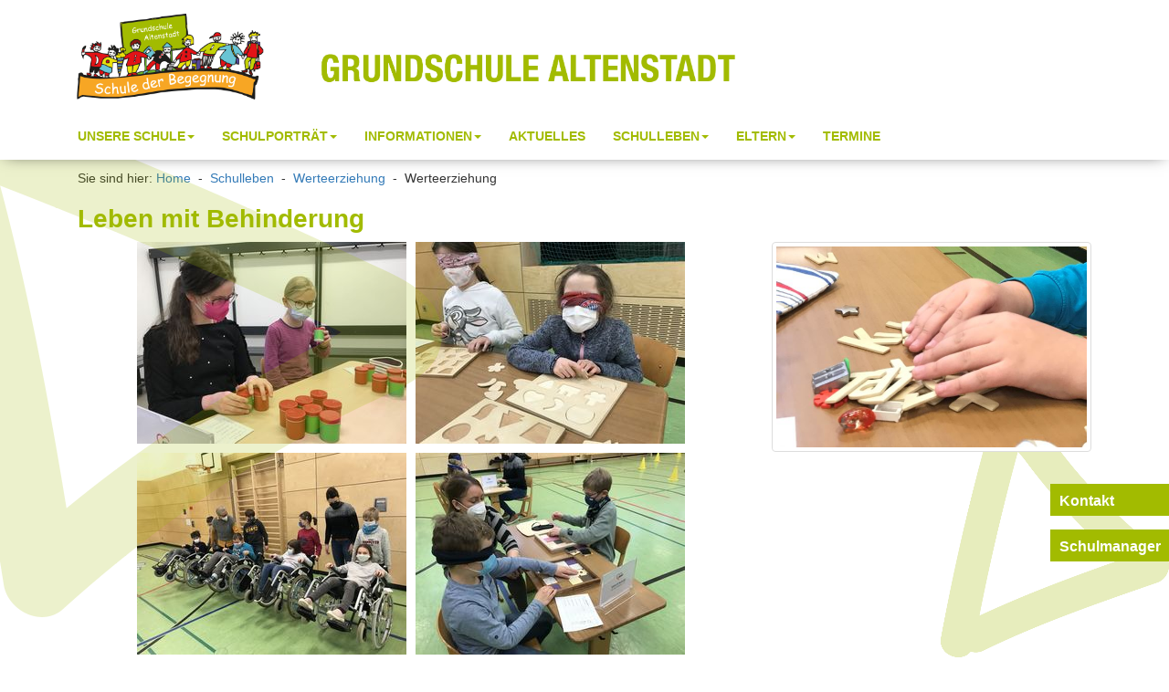

--- FILE ---
content_type: text/html; charset=utf-8
request_url: https://gs-altenstadt.de/schulleben/werteerziehung/werteerziehung/news/leben-mit-behinderung/?tx_news_pi1%5Bcontroller%5D=News&tx_news_pi1%5Baction%5D=detail&cHash=25daa16386479fc35eac5056e980859f
body_size: 4292
content:
<!DOCTYPE html>
<html lang="de">
<head>

<meta charset="utf-8">
<!-- 
	This website is powered by TYPO3 - inspiring people to share!
	TYPO3 is a free open source Content Management Framework initially created by Kasper Skaarhoj and licensed under GNU/GPL.
	TYPO3 is copyright 1998-2017 of Kasper Skaarhoj. Extensions are copyright of their respective owners.
	Information and contribution at https://typo3.org/
-->

<base href="https://gs-altenstadt.de">


<meta property="og:title" content="Leben mit Behinderung" />
<meta property="og:type" content="article" />
<meta property="og:url" content="https://gs-altenstadt.de/schulleben/werteerziehung/werteerziehung/news/leben-mit-behinderung/?tx_news_pi1%5Bcontroller%5D=News&amp;tx_news_pi1%5Baction%5D=detail&amp;cHash=25daa16386479fc35eac5056e980859f" />
<meta property="og:image" content="https://gs-altenstadt.de/fileadmin/_processed_/d/1/csm_Mit_allen_Sinnen_995d575e38.jpg" />
<meta property="og:image:width" content="500" />
<meta property="og:image:height" content="324" />
<meta name="generator" content="TYPO3 CMS">


<link rel="stylesheet" type="text/css" href="typo3temp/Assets/e25c3a426d.css?1568667051" media="all">
<link rel="stylesheet" type="text/css" href="typo3conf/ext/ws_flexslider/Resources/Public/Css/flexslider.css?1568666321" media="all">
<link rel="stylesheet" type="text/css" href="typo3conf/ext/ws_flexslider/Resources/Public/Css/mods.css?1568666321" media="all">
<link rel="stylesheet" type="text/css" href="typo3conf/ext/bootstrap_grids/Resources/Public/Flexslider2/flexslider.css?1568668183" media="all">
<link rel="stylesheet" type="text/css" href="typo3conf/ext/jh_magnificpopup/Resources/Public/css/magnific-popup.css?1576609429" media="all">
<link rel="stylesheet" type="text/css" href="fileadmin/src/css/bootstrap.css?1575587951" media="all">
<link rel="stylesheet" type="text/css" href="fileadmin/src/css/style.css?1580719641" media="all">



<script src="typo3temp/Assets/dd82474708.js?1568665280" type="text/javascript"></script>


<title>Grundschule Altenstadt: Werteerziehung</title>
<script type="application/javascript" src="https://app.usercentrics.eu/latest/main.js" id="RxvTCrtm"></script>

<meta data-privacy-proxy-server = "https://privacy-proxy-server.usercentrics.eu">
<script type="application/javascript" src="https://privacy-proxy.usercentrics.eu/latest/uc-block.bundle.js">
</script>

<!-- HTML5 shim and Respond.js for IE8 support of HTML5 elements and media queries -->
<!-- WARNING: Respond.js doesn't work if you view the page via file:// -->
<!--[if lt IE 9]>
      <script src="https://oss.maxcdn.com/html5shiv/3.7.2/html5shiv.min.js"></script>
      <script src="https://oss.maxcdn.com/respond/1.4.2/respond.min.js"></script>
    <![endif]--><meta name="viewport" content="width=device-width, initial-scale=1, user-scalable=no"><meta name="robots" content="index, follow">
</head>
<body>
 
<a href="/orga/kontakt/">
  <div class="flag-1"><h4>Kontakt</h4></div>
  </a>
  
  <a href="https://www.schulmanager-online.de/" target="_blank">
    <div class="flag-2"><h4>Schulmanager</h4></div>
  </a>
  


<nav class="navbar navbar-default navbar-fixed-top">
  
  <div class="container">
      <div class="row">

<a class="navbar-brand hidden-xs" href="#"><img src="fileadmin/src/images/Logo.png"></a>

   
        
</div>
</div>
  
  <div class="container"> 
    <!-- Brand and toggle get grouped for better mobile display -->
    <div class="navbar-header">    
      <a class="navbar-brand hidden-lg hidden-md hidden-sm mobile-logo" href="#"><img class="" src="fileadmin/src/images/Logo_mobile.png"></a>
      <button type="button" class="navbar-toggle collapsed" data-toggle="collapse" data-target="#myDefaultNavbar1" aria-expanded="false"> <span class="sr-only">Toggle navigation</span> <span class="icon-bar"></span> <span class="icon-bar"></span> <span class="icon-bar"></span> </button>
      </div>
    <!-- Collect the nav links, forms, and other content for toggling -->
    <div class="collapse navbar-collapse" id="myDefaultNavbar1">
      <ul class="nav navbar-nav">
       <li><a href="unsere-schule/schulleitung/" class="dropdown-toggle" data-toggle="dropdown" role="button" aria-expanded="false">Unsere Schule<span class="caret"></span></a><ul class="dropdown-menu" role="menu"><li><a href="unsere-schule/schulleitung/">Schulleitung</a></li><li><a href="unsere-schule/verwaltung/">Verwaltung</a></li><li><a href="unsere-schule/lehrkraefte/">Lehrkräfte</a></li><li><a href="unsere-schule/klassen/">Klassen</a></li><li><a href="unsere-schule/elternvertretung/">Elternvertretung</a></li><li><a href="unsere-schule/geschichte/">Geschichte</a></li></ul></li><li><a href="schulportraet/leitbild/" class="dropdown-toggle" data-toggle="dropdown" role="button" aria-expanded="false">Schulporträt<span class="caret"></span></a><ul class="dropdown-menu" role="menu"><li><a href="schulportraet/leitbild/">Leitbild</a></li><li><a href="schulportraet/kooperationen/">Kooperationen</a></li><li><a href="schulportraet/arbeitsgemeinschaften/">Arbeitsgemeinschaften</a></li><li><a href="schulportraet/jugendsozialarbeit-an-schulen/">Jugendsozialarbeit an Schulen</a></li><li><a href="schulportraet/offenes-ganztagsangebot/">Offenes Ganztagsangebot</a></li><li><a href="schulportraet/angebote/">Angebote</a></li></ul></li><li><a href="informationen/" class="dropdown-toggle" data-toggle="dropdown" role="button" aria-expanded="false">Informationen<span class="caret"></span></a><ul class="dropdown-menu" role="menu"><li><a href="informationen/schulanmeldung/">Schulanmeldung</a></li><li><a href="informationen/oravera/">ORA/VERA</a></li><li><a href="informationen/uebertritt/">Übertritt</a></li><li><a href="informationen/schulberatung/">Schulberatung</a></li></ul></li><li><a href="aktuelles/">Aktuelles</a></li><li><a href="schulleben/schulleben/" class="dropdown-toggle" data-toggle="dropdown" role="button" aria-expanded="false">Schulleben<span class="caret"></span></a><ul class="dropdown-menu" role="menu"><li><a href="schulleben/werteerziehung/">Werteerziehung</a></li><li><a href="schulleben/lesefoerderung/">Leseförderung</a></li><li><a href="schulleben/kunst-musik-kulturelle-foerderung/">Kunst / Musik / kulturelle Förderung</a></li><li><a href="schulleben/sport-und-gesundheit/">Sport und Gesundheit</a></li><li><a href="schulleben/forschen-und-entdecken/">Forschen und Entdecken</a></li><li><a href="schulleben/jugendsozialarbeit/">Jugendsozialarbeit</a></li><li><a href="schulleben/offener-ganztag/">Offener Ganztag</a></li></ul></li><li><a href="eltern/" class="dropdown-toggle" data-toggle="dropdown" role="button" aria-expanded="false">Eltern<span class="caret"></span></a><ul class="dropdown-menu" role="menu"><li><a href="eltern/anmeldung/">Anmeldung</a></li></ul></li><li><a href="termine/">Termine</a></li>
      </ul>
      
</div>
    <!-- /.navbar-collapse --> 
  </div>
  <!-- /.container-fluid --> 
</nav>

   <img  draggable="false" src="fileadmin/src/images/top-shape.png" class="top-shape hidden-xs hidden-sm">
<section class="top-margin">

     
</section>
<section> 

  <div class="container content-area">
     <p>Sie sind hier:&nbsp;<a href="startseite/" target="_top">Home</a>&nbsp; - &nbsp;<a href="schulleben/schulleben/" target="_top">Schulleben</a>&nbsp; - &nbsp;<a href="schulleben/werteerziehung/" target="_top">Werteerziehung</a>&nbsp; - &nbsp;Werteerziehung</p>
  
	<!--  CONTENT ELEMENT, uid:51/list [begin] -->
		<div id="c51" class="csc-default">
<div id="c51">
	

	


	
	<html >
<div class="news news-single">
    <div class="article" itemscope="itemscope" itemtype="http://schema.org/Article">
        
	
		

		

		
				
	<h1 itemprop="headline">Leben mit Behinderung</h1>
	

				<div class="row">
					<div class="col-md-8">
						
	
		

		
			<!-- content elements -->
			
	<!--  CONTENT ELEMENT, uid:501/textmedia [begin] -->
		<div id="c501" class="csc-default">
<div id="c501">
	
		

	


	

	<div class="ce-textpic ce-center ce-above">
		
			

	<div class="ce-gallery" data-ce-columns="2" data-ce-images="2">
		
			<div class="ce-outer">
				<div class="ce-inner">
		
		
			<div class="ce-row">
				
					
						<div class="ce-column">
							
									<div class="ce-media">
								

							
								
								
								
									
	
			
					<a href="fileadmin/_processed_/b/b/csm_IMG_5464_afb128e0ca.jpg" class="magnificpopup" rel="magnificpopup[49]" title="">
						
	<img src="fileadmin/_processed_/b/b/csm_IMG_5464_af5fadfcda.jpg" width="295" height="221" alt="" />

					</a>
				
		

								
							 

							
									</div>
								
						</div>
					
				
					
						<div class="ce-column">
							
									<div class="ce-media">
								

							
								
								
								
									
	
			
					<a href="fileadmin/_processed_/d/7/csm_IMG_5474_16ebcf69ef.jpg" class="magnificpopup" rel="magnificpopup[49]" title="">
						
	<img src="fileadmin/_processed_/d/7/csm_IMG_5474_b76af95eb7.jpg" width="295" height="221" alt="" />

					</a>
				
		

								
							 

							
									</div>
								
						</div>
					
				
			</div>
		
		
				</div>
			</div>
		
	</div>











		

		<div class="ce-bodytext">
			
			
		</div>

		
	</div>

	


</div>

</div>
	<!--  CONTENT ELEMENT, uid:501/textmedia [end] -->
		
	<!--  CONTENT ELEMENT, uid:502/textmedia [begin] -->
		<div id="c502" class="csc-default">
<div id="c502">
	
		

	


	

	<div class="ce-textpic ce-center ce-above">
		
			

	<div class="ce-gallery" data-ce-columns="2" data-ce-images="4">
		
			<div class="ce-outer">
				<div class="ce-inner">
		
		
			<div class="ce-row">
				
					
						<div class="ce-column">
							
									<div class="ce-media">
								

							
								
								
								
									
	
			
					
	<img src="fileadmin/_processed_/6/2/csm_IMG_5489_7858d1bac6.jpg" width="295" height="221" alt="" />

				
		

								
							 

							
									</div>
								
						</div>
					
				
					
						<div class="ce-column">
							
									<div class="ce-media">
								

							
								
								
								
									
	
			
					
	<img src="fileadmin/_processed_/2/f/csm_IMG_5497_bdc9420dbf.jpg" width="295" height="221" alt="" />

				
		

								
							 

							
									</div>
								
						</div>
					
				
			</div>
		
			<div class="ce-row">
				
					
						<div class="ce-column">
							
									<div class="ce-media">
								

							
								
								
								
									
	
			
					
	<img src="fileadmin/_processed_/4/0/csm_IMG_5621_8214b3edd3.jpg" width="295" height="221" alt="" />

				
		

								
							 

							
									</div>
								
						</div>
					
				
					
						<div class="ce-column">
							
									<div class="ce-media">
								

							
								
								
								
									
	
			
					
	<img src="fileadmin/_processed_/1/1/csm_IMG_5586_ad4ca0d11d.jpg" width="295" height="221" alt="" />

				
		

								
							 

							
									</div>
								
						</div>
					
				
			</div>
		
		
				</div>
			</div>
		
	</div>











		

		<div class="ce-bodytext">
			
			
		</div>

		
	</div>

	


</div>

</div>
	<!--  CONTENT ELEMENT, uid:502/textmedia [end] -->
		
	<!--  CONTENT ELEMENT, uid:503/textmedia [begin] -->
		<div id="c503" class="csc-default">
<div id="c503">
	
		

	


	

	<div class="ce-textpic ce-center ce-above">
		
			

	<div class="ce-gallery" data-ce-columns="3" data-ce-images="3">
		
			<div class="ce-outer">
				<div class="ce-inner">
		
		
			<div class="ce-row">
				
					
						<div class="ce-column">
							
									<div class="ce-media">
								

							
								
								
								
									
	
			
					
	<img src="fileadmin/_processed_/3/4/csm_IMG_5502_1_4af26e6b90.jpg" width="193" height="257" alt="" />

				
		

								
							 

							
									</div>
								
						</div>
					
				
					
						<div class="ce-column">
							
									<div class="ce-media">
								

							
								
								
								
									
	
			
					
	<img src="fileadmin/_processed_/d/f/csm_IMG_5536_1_6673a425e0.jpg" width="193" height="257" alt="" />

				
		

								
							 

							
									</div>
								
						</div>
					
				
					
						<div class="ce-column">
							
									<div class="ce-media">
								

							
								
								
								
									
	
			
					
	<img src="fileadmin/_processed_/c/e/csm_IMG_5584_1_d1e84f0625.jpg" width="193" height="257" alt="" />

				
		

								
							 

							
									</div>
								
						</div>
					
				
			</div>
		
		
				</div>
			</div>
		
	</div>











		

		<div class="ce-bodytext">
			
			
		</div>

		
	</div>

	


</div>

</div>
	<!--  CONTENT ELEMENT, uid:503/textmedia [end] -->
		
	<!--  CONTENT ELEMENT, uid:504/textmedia [begin] -->
		<div id="c504" class="csc-default">
<div id="c504">
	
		

	


	

	<div class="ce-textpic ce-center ce-above">
		
			











		

		<div class="ce-bodytext">
			
			
		</div>

		
	</div>

	


</div>

</div>
	<!--  CONTENT ELEMENT, uid:504/textmedia [end] -->
		
		

		<!-- main text -->
		<div class="news-text-wrap" itemprop="articleBody">
			<p> Die Grundschüler aller vier Jahrgangsstufen setzten sich mit dem Thema Behinderung auseinander.  Inklusionsbeauftragte Beate Götz aus Neustadt hatte mit ihrem Team einen  Parcour im Schulhaus mit sechs Stationen aufgebaut. Dort erlebten die Schüler, was es  heißt, mit einer Behinderung das Leben zu meistern. Es gab einen  Rollstuhlparcour, die Kinder sollten blind einen Glöckchenball fangen  und mit eingeschränkter Sehfähigkeit auf ein Ziel werfen. Sie durften  ein Duft-Rätsel und ein Hör- beziehungsweise Fühl-Memory lösen. Die  Mädchen und Buben waren überrascht, wie eingeschränkt ein Leben mit  Behinderung ist. Durch solche praktischen Übungen überwinden die Kinder  die Scheu im Umgang mit körperlich eingeschränkten Menschen und bauen  Vorurteile ab.</p>
		</div>
	

	
		<!-- Link Back -->
		<a class="btn btn-default" href="schulleben/werteerziehung/">
			Zurück
		</a>
	

	
		
		
	

	


	
	


	

	

					</div>
					<div class="col-md-4">
						
							<div class="thumbnail">
								<img class="img-responsive" src="fileadmin/user_upload/Mit_allen_Sinnen.JPG" width="613" height="397" alt="" />
								
							</div>
						
					</div>
				</div>
			
	

    </div>
</div>
</html>

	


</div>
</div>
	<!--  CONTENT ELEMENT, uid:51/list [end] -->
		
  </div>
  
</section>
  


<img src="fileadmin/src/images/footer-shape.png" class="footer-shape hidden-xs hidden-sm">

<div class="section footer-well">
    <div class="container ">
       <div class="row">
      <div class="col-md-3"><p><b>Grundschule Altenstadt</b> <br> Julius-Meister-Weg 4 <br> 92665 Altenstadt</p></div>
      <div class="col-md-3"><p>Telefon: 09602 - 6 32 90  <br> Telefax: 09602 - 6 32 92 <br> Email: sekretariat@gs-altenstadt.de</p></div>
             
<div class="col-md-3"></div>
<div class="col-md-3">
<ul class="orga"><li> <a href="orga/impressum/">Impressum</a> </li><li> <a href="orga/kontakt/">Kontakt</a> </li></ul>
</div>
</div>

      
      
</div>
    </div>
  </div>
  

  
  <style>
  
 .Grundschule #Ebene_1-2 polygon{
    fill:red;
      
      
}
    
    
    
    
  </style>
    
<!-- jQuery (necessary for Bootstrap's JavaScript plugins) --> 
<script src="fileadmin/src/js/jquery-1.11.3.min.js"></script> 
<!-- Include all compiled plugins (below), or include individual files as needed --> 
<script src="fileadmin/src/js/bootstrap.js"></script>
<script src="typo3conf/ext/bootstrap_grids/Resources/Public/Flexslider2/jquery.flexslider-min.js?1568668183" type="text/javascript"></script>
<script src="typo3conf/ext/jh_magnificpopup/Resources/Public/js/jquery.magnific-popup.min.js?1576609429" type="text/javascript"></script>
<script src="typo3conf/ext/jh_magnificpopup/Resources/Public/js/jquery.filter-isImageFile.min.js?1576609429" type="text/javascript"></script>
<script src="typo3conf/ext/ws_flexslider/Resources/Public/JavaScript/jquery.flexslider-min.js?1568666321" type="text/javascript"></script>
<script src="typo3temp/Assets/f85b0580e9.js?1576611828" type="text/javascript"></script>


</body>
</html>

--- FILE ---
content_type: text/css; charset=utf-8
request_url: https://gs-altenstadt.de/fileadmin/src/css/style.css?1580719641
body_size: 1894
content:
body  {
  }

h1, h2, h3, h4 {
  
  font-weight:bolder;
    color:#A2BB00;
}


  .top-margin {
margin-top:195px;
}


@media (min-width: 768px) {
  .top-margin {
margin-top:185px;
}
}



.navbar-brand {
height:auto;
}

.navbar {
  
  background-color:white;
  border-width: 0px;
height:175px;

  
-webkit-box-shadow: 0px 0px 17px -6px rgba(0,0,0,0.75);
-moz-box-shadow: 0px 0px 17px -6px rgba(0,0,0,0.75);
box-shadow: 0px 0px 17px -6px rgba(0,0,0,0.75);
}

.navbar-nav li a{
  
  font-weight:bold;
  text-transform:uppercase;
  color:#A2BB00;
  
  
}

.navbar-default .navbar-nav > li > a {
    color:#A2BB00;
}

.navbar-brand img{
  
  width:750px;
}

.navbar-default .navbar-collapse, .navbar-default .navbar-form {
    border-color: white;
  border-width:0px;
}

.navbar-header {min-height:50px;}


@media (max-width: 991px) {
  .navbar-collapse {background-color:white;

}
}


@media (min-width: 768px) {
  .navbar-nav {float:left;}
}


hr {border-top:2px solid #183B66;}

  .tile_box {
  background-color:white;
    -webkit-box-shadow: 0px 2px 13px 0px rgba(0,0,0,0.42);
-moz-box-shadow: 0px 2px 13px 0px rgba(0,0,0,0.42);
box-shadow: 0px 2px 13px 0px rgba(0,0,0,0.42);
  }
  
  .tile_box:hover {
  -webkit-box-shadow: 0px 2px 28px 0px rgba(0,0,0,0.42);
-moz-box-shadow: 0px 2px 28px 0px rgba(0,0,0,0.42);
box-shadow: 0px 2px 28px 0px rgba(0,0,0,0.42);
  }
  
  
  .tile_caption {
    height:;
  padding:10px;
  }
  
  .tile_caption h3 {
  margin-top:0px;
    margin-bottom:0px;
    font-size:18px;
  }

.footer-well {background-color:#fff0;
border-top:3px solid #F7A624;
padding-top:15px;
color:white;
margin-top:50px;}

.footer-well p
{color:grey}

.logo-footer {
  width:150px;
}

caption {
color:#183B66;
}

.well {border:0px solid black;
border-radius:0px;
margin-bottom:0px;}

.flexslider {
border:0px solid black;
  margin-top:15px;
  margin-bottom:20px;
}

img {width:100%;
  max-width:100%;
height:auto;}

.orga a{
color:grey;
}

.orga a:hover{
color:grey;
}

.orga ul{
  padding-left:0px;
  paddding-right:0px;
}

.orga li {
display:inline-block;
margin-right:10px;
}

.footer-well ul {
padding-left:0px;
}

.caption-text {
display:none;
}


.footer-shape {
width:250px;
height:auto;
position:fixed;
bottom:0;
right:0;
z-index:-1;
}

.navbar {
z-index:200;
}


.top-shape {
width:500px;
height:auto;
position:fixed;
top:100px;
left:0;
z-index:5;

   -webkit-user-select: none;  /* Chrome all / Safari all */
  -moz-user-select: none;     /* Firefox all */
  -ms-user-select: none;      /* IE 10+ */
  user-select: none;          /* Likely future */ 
  
  -webkit-user-drag: none;
  -khtml-user-drag: none;
  -moz-user-drag: none;
  -o-user-drag: none;
  user-drag: none;
  pointer-events:none;
  
  opacity:0.5;
  
}



.tile {
margin-top:20px;
  margin-bottom:10px;
}

  .tile-shape {

    position: absolute;
    z-index: 100;
    bottom: -1px;
    left: -1px;
    width: 102%;
padding-left:0px;
    padding-right:0px;
}
  
  .tile h1 {
  color:white;
    font-size:14px;
    
    position: absolute;
    z-index: 190;
    bottom: 0;
    left: 0;
    
    padding-left:15px;
    padding-right:25px;
  }









.st0 {
fill:#A2BB00;
}

 .Werterziehung  {
    fill:yellow;
}

 .Ganztagsschule  {
    fill:darkblue;
}

 .Leseförderung  {
    fill:red;
}

 .Entdecken  {
    fill:lightgreen;
}

 .Förderung  {
    fill:purple;
}

 .Aktivitäten  {
    fill:orange;
}

 .Jugendsozialarbeit  {
    fill:lightblue;
}





@media  (max-width: 991px) {
        .navbar-nav .open .dropdown-menu {
            position: static;
            float: none;
            width: auto;
            margin-top: 0;
            background-color: transparent;
            border: 0;
            -webkit-box-shadow: none;
            box-shadow: none;
        }
        .navbar-nav .open .dropdown-menu > li > a {
            line-height: 20px;
        }
        .navbar-nav .open .dropdown-menu > li > a,
        .navbar-nav .open .dropdown-menu .dropdown-header {
            padding: 5px 15px 5px 25px;
        }
        .dropdown-menu > li > a {
            display: block;
            padding: 3px 20px;
            clear: both;
            font-weight: normal;
            line-height: 1.42857143;
            color: #333;
            white-space: nowrap;
        }
        .navbar-header {
            float: none;
        }
        .navbar-toggle {
            display: block;
        }
        .navbar-collapse {
            border-top: 1px solid transparent;
            box-shadow: inset 0 1px 0 rgba(255,255,255,0.1);
        }
        .navbar-collapse.collapse {
            display: none!important;
        }
        .navbar-nav {
            float: none!important;
            /*margin: 7.5px -15px;*/
            margin: 7.5px 0px 7.5px -15px;
      
        }
        .navbar-nav>li {
            float: none;
        }
        .navbar-nav>li>a {
            padding-top: 10px;
            padding-bottom: 10px;
        }
        .navbar-text {
            float: none;
            margin: 15px 0;
        }
        /* since 3.1.0 */
        .navbar-collapse.collapse.in {
            display: block!important;
        }
        .collapsing {
            overflow: hidden!important;
        }

.navbar .container {
width:100%;
  background-color:white;
}
    }

.flag-1 {
width:130px;
  height:35px;
  background-color:#A2BB00;
  position:fixed;
  top:530px;
  right:0px;
  z-index:999;
}

.flag-1 h4 {
color:white;
  font-size:16px;
  margin:10px;
}


.flag-2 {
width:130px;
  height:35px;
  background-color:#A2BB00;
  position:fixed;
  top:580px;
  right:0px;
  z-index:999;
}

.flag-2 h4 {
color:white;
  font-size:16px;
  margin:10px;
}


@media (max-width: 769px) {

.flag-1 {
  top:175px;
 }

.flag-2 {
  top:225px;
 }
}

.tile-start h1 {

    color: white;
    font-size: 18px;
    position: absolute;
    z-index: 200;
    bottom: 0;
    left: 0;
    padding-left: 25px;
    padding-right: 25px;

}

.content-area {
padding-left:30px;
  padding-right:30px;
  min-height:50vh;
}

.flexslider {

    margin: 0 0 60px;
        margin-top: 0px;
        margin-bottom: 60px;
    background: 

#fff0;
  }


.tile {
    position: relative;
    margin: auto;
    overflow: hidden;
    width: 100%;
  
  margin-top:20px;
}

.tile img {
    max-width: 100%;
    transition: all 0.3s;
    display: block;
    width: 100%;
    height: auto;
    transform: scale(1);
}

.tile:hover img {
    transform: scale(1.1);
}

.mobile-logo {
width:80%;
}

@media (max-width: 769px) {
.navbar {
height:150px;
}

.top-margin {

    margin-top: 165px;

}
}
